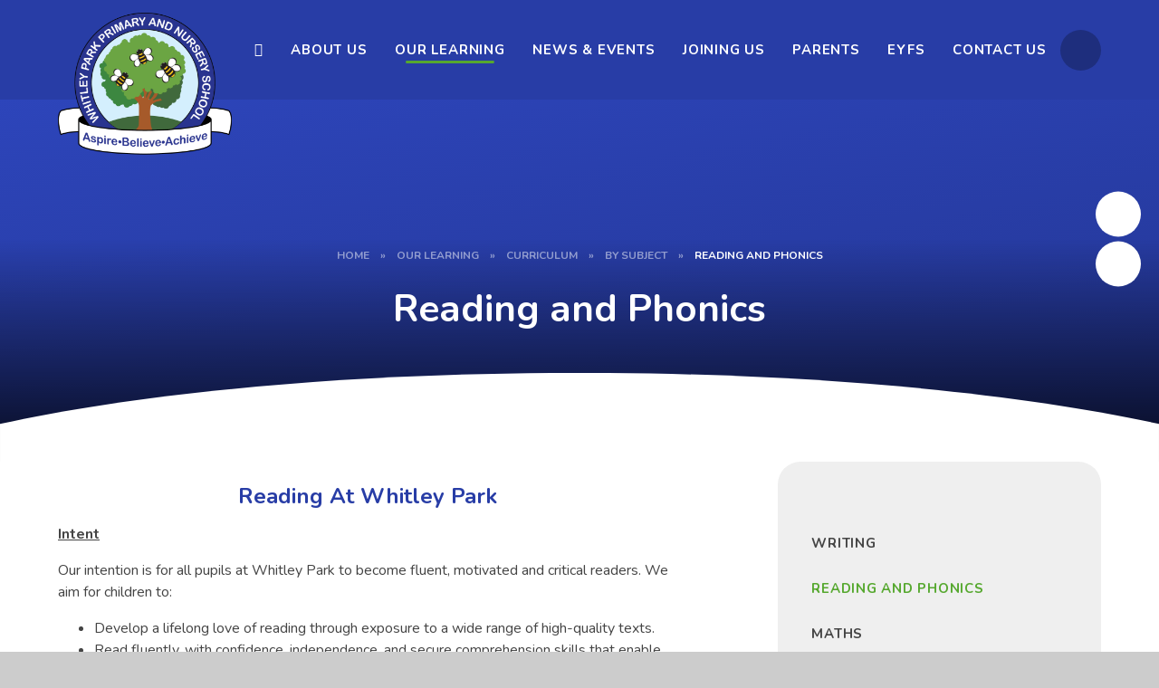

--- FILE ---
content_type: text/html
request_url: https://www.whitleyparkprimaryschool.co.uk/page/?title=Reading+and+Phonics&pid=15
body_size: 55888
content:

<!DOCTYPE html>
<!--[if IE 7]><html class="no-ios no-js lte-ie9 lte-ie8 lte-ie7" lang="en" xml:lang="en"><![endif]-->
<!--[if IE 8]><html class="no-ios no-js lte-ie9 lte-ie8"  lang="en" xml:lang="en"><![endif]-->
<!--[if IE 9]><html class="no-ios no-js lte-ie9"  lang="en" xml:lang="en"><![endif]-->
<!--[if !IE]><!--> <html class="no-ios no-js"  lang="en" xml:lang="en"><!--<![endif]-->
	<head>
		<meta http-equiv="X-UA-Compatible" content="IE=edge" />
		<meta http-equiv="content-type" content="text/html; charset=utf-8"/>
		
		<link rel="canonical" href="https://www.whitleyparkprimaryschool.co.uk/page/?title=Reading+and+Phonics&amp;pid=15">
		<script>window.FontAwesomeConfig = {showMissingIcons: false};</script><link rel="stylesheet" media="screen" href="https://cdn.juniperwebsites.co.uk/_includes/font-awesome/5.7.1/css/fa-web-font.css?cache=v4.6.56.3">
<script defer src="https://cdn.juniperwebsites.co.uk/_includes/font-awesome/5.7.1/js/fontawesome-all.min.js?cache=v4.6.56.3"></script>
<script defer src="https://cdn.juniperwebsites.co.uk/_includes/font-awesome/5.7.1/js/fa-v4-shims.min.js?cache=v4.6.56.3"></script>

		<title>Whitley Park Primary and Nursery School -  Reading and Phonics</title>
		
		<style type="text/css">
			:root {
				
				--col-pri: rgb(34, 34, 34);
				
				--col-sec: rgb(136, 136, 136);
				
			}
		</style>
		
<!--[if IE]>
<script>
console = {log:function(){return;}};
</script>
<![endif]-->

<script>
	var boolItemEditDisabled;
	var boolLanguageMode, boolLanguageEditOriginal;
	var boolViewingConnect;
	var boolConnectDashboard;
	var displayRegions = [];
	var intNewFileCount = 0;
	strItemType = "page";
	strSubItemType = "page";

	var featureSupport = {
		tagging: false,
		eventTagging: false
	};
	var boolLoggedIn = false;
boolAdminMode = false;
	var boolSuperUser = false;
strCookieBarStyle = 'bar';
	intParentPageID = "89";
	intCurrentItemID = 15;
	var intCurrentCatID = "";
boolIsHomePage = false;
	boolItemEditDisabled = true;
	boolLanguageEditOriginal=true;
	strCurrentLanguage='en-gb';	strFileAttachmentsUploadLocation = 'bottom';	boolViewingConnect = false;	boolConnectDashboard = false;	var objEditorComponentList = {};

</script>

<script src="https://cdn.juniperwebsites.co.uk/admin/_includes/js/mutation_events.min.js?cache=v4.6.56.3"></script>
<script src="https://cdn.juniperwebsites.co.uk/admin/_includes/js/jquery/jquery.js?cache=v4.6.56.3"></script>
<script src="https://cdn.juniperwebsites.co.uk/admin/_includes/js/jquery/jquery.prefilter.js?cache=v4.6.56.3"></script>
<script src="https://cdn.juniperwebsites.co.uk/admin/_includes/js/jquery/jquery.query.js?cache=v4.6.56.3"></script>
<script src="https://cdn.juniperwebsites.co.uk/admin/_includes/js/jquery/js.cookie.js?cache=v4.6.56.3"></script>
<script src="/_includes/editor/template-javascript.asp?cache=260112"></script>
<script src="/admin/_includes/js/functions/minified/functions.login.new.asp?cache=260112"></script>

  <script>

  </script>
<link href="https://www.whitleyparkprimaryschool.co.uk/feeds/pages.asp?pid=15&lang=en" rel="alternate" type="application/rss+xml" title="Whitley Park Primary and Nursery School -  Reading and Phonics - Page Updates"><link href="https://www.whitleyparkprimaryschool.co.uk/feeds/comments.asp?title= Reading and Phonics&amp;item=page&amp;pid=15" rel="alternate" type="application/rss+xml" title="Whitley Park Primary and Nursery School -  Reading and Phonics - Page Comments"><link rel="stylesheet" media="screen" href="/_site/css/main.css?cache=260112">

	<link rel="stylesheet" href="/_site/css/print.css" type="text/css" media="print">
	<meta name="mobile-web-app-capable" content="yes">
	<meta name="apple-mobile-web-app-capable" content="yes">
	<meta name="viewport" content="width=device-width, initial-scale=1, minimum-scale=1, maximum-scale=1">
	<link rel="author" href="/humans.txt">
	<link rel="icon" href="/_site/images/favicons/favicon.ico">
	<link rel="apple-touch-icon" href="/_site/images/favicons/favicon.png">
	<link rel="preconnect" href="https://fonts.googleapis.com">
	<link rel="preconnect" href="https://fonts.gstatic.com" crossorigin>
	<link href="https://fonts.googleapis.com/css2?family=Balsamiq+Sans:wght@400;700&family=Nunito:ital,wght@0,400;0,700;1,400;1,700&display=swap" rel="stylesheet">

	<script type="text/javascript">
	var iOS = ( navigator.userAgent.match(/(iPad|iPhone|iPod)/g) ? true : false );
	if (iOS) { $('html').removeClass('no-ios').addClass('ios'); }
	</script><link rel="stylesheet" media="screen" href="https://cdn.juniperwebsites.co.uk/_includes/css/content-blocks.css?cache=v4.6.56.3">
<link rel="stylesheet" media="screen" href="/_includes/css/cookie-colour.asp?cache=260112">
<link rel="stylesheet" media="screen" href="https://cdn.juniperwebsites.co.uk/_includes/css/cookies.css?cache=v4.6.56.3">
<link rel="stylesheet" media="screen" href="https://cdn.juniperwebsites.co.uk/_includes/css/cookies.advanced.css?cache=v4.6.56.3">
<link rel="stylesheet" media="screen" href="https://cdn.juniperwebsites.co.uk/_includes/css/overlord.css?cache=v4.6.56.3">
<link rel="stylesheet" media="screen" href="https://cdn.juniperwebsites.co.uk/_includes/css/templates.css?cache=v4.6.56.3">
<link rel="stylesheet" media="screen" href="/_site/css/attachments.css?cache=260112">
<link rel="stylesheet" media="screen" href="/_site/css/templates.css?cache=260112">
<style>#print_me { display: none;}</style><script src="https://cdn.juniperwebsites.co.uk/admin/_includes/js/modernizr.js?cache=v4.6.56.3"></script>

        <meta property="og:site_name" content="Whitley Park Primary and Nursery School" />
        <meta property="og:title" content=" Reading and Phonics" />
        <meta property="og:image" content="https://www.whitleyparkprimaryschool.co.uk/_site/images/design/thumbnail.jpg" />
        <meta property="og:type" content="website" />
        <meta property="twitter:card" content="summary" />
</head>


    <body>


<div id="print_me"></div>
<div class="mason mason--inner">

	<section class="access">
		<a class="access__anchor" name="header"></a>
		<a class="access__link" href="#content">Skip to content &darr;</a>
	</section>
	

	<header class="header header__flex" data-header="fixed" data-menu="flex">
		<section class="menu">
			<button class="reset__button cover mobile__menu__bg" data-remove=".mason--menu"></button>
			<div class="menu__extras">
				<div class="search__container inline">
					<div class="search__container__flex">
						<form method="post" action="/search/default.asp?pid=0" class="menu__extras__form block">
							<button class="menu__extras__submit reset__button" type="submit" name="Search"><i class="fal fa-search"></i></button>
							<input class="menu__extras__input cover f__display" type="text" name="searchValue" title="search..." placeholder="Search Site..."></input>
						</form>					
					</div>
					<button data-toggle=".mason--find" class="f__17 find__button reset__button inline circle col__white"><i class="fas fa-search"></i></button>
				</div>
			</div>
			<nav class="menu__sidebar">
				<ul class="menu__list reset__ul"><li class="menu__list__item menu__list__item--page_1 menu__list__item--subitems fw__700 f__uppercase fs__50"><a class="menu__list__item__link reset__a block" id="page_1" href="/"><span>Home</span></a><button class="menu__list__item__button reset__button" data-tab=".menu__list__item--page_1--expand"><i class="menu__list__item__button__icon fas fa-long-arrow-alt-down"></i></button><ul class="menu__list__item__sub"><li class="menu__list__item menu__list__item--url_6 fw__700 f__uppercase fs__50"><a class="menu__list__item__link reset__a block" id="url_6" href="/calendar/?calid=1,3,4&amp;pid=1&amp;viewid=6"><span>School Calendar</span></a><button class="menu__list__item__button reset__button" data-tab=".menu__list__item--url_6--expand"><i class="menu__list__item__button__icon fas fa-long-arrow-alt-down"></i></button></li></ul></li><li class="menu__list__item menu__list__item--page_6 menu__list__item--subitems fw__700 f__uppercase fs__50"><a class="menu__list__item__link reset__a block" id="page_6" href="/page/?title=About+Us&amp;pid=6"><span>About Us</span></a><button class="menu__list__item__button reset__button" data-tab=".menu__list__item--page_6--expand"><i class="menu__list__item__button__icon fas fa-long-arrow-alt-down"></i></button><ul class="menu__list__item__sub"><li class="menu__list__item menu__list__item--page_82 fw__700 f__uppercase fs__50"><a class="menu__list__item__link reset__a block" id="page_82" href="/page/?title=Welcome+to+our+School&amp;pid=82"><span>Welcome to our School</span></a><button class="menu__list__item__button reset__button" data-tab=".menu__list__item--page_82--expand"><i class="menu__list__item__button__icon fas fa-long-arrow-alt-down"></i></button></li><li class="menu__list__item menu__list__item--page_11 fw__700 f__uppercase fs__50"><a class="menu__list__item__link reset__a block" id="page_11" href="/page/?title=Our+Ethos&amp;pid=11"><span>Our Ethos</span></a><button class="menu__list__item__button reset__button" data-tab=".menu__list__item--page_11--expand"><i class="menu__list__item__button__icon fas fa-long-arrow-alt-down"></i></button></li><li class="menu__list__item menu__list__item--page_27 fw__700 f__uppercase fs__50"><a class="menu__list__item__link reset__a block" id="page_27" href="/page/?title=Prospectus&amp;pid=27"><span>Prospectus</span></a><button class="menu__list__item__button reset__button" data-tab=".menu__list__item--page_27--expand"><i class="menu__list__item__button__icon fas fa-long-arrow-alt-down"></i></button></li><li class="menu__list__item menu__list__item--page_28 fw__700 f__uppercase fs__50"><a class="menu__list__item__link reset__a block" id="page_28" href="/page/?title=Our+Staff&amp;pid=28"><span>Our Staff</span></a><button class="menu__list__item__button reset__button" data-tab=".menu__list__item--page_28--expand"><i class="menu__list__item__button__icon fas fa-long-arrow-alt-down"></i></button></li><li class="menu__list__item menu__list__item--page_50 fw__700 f__uppercase fs__50"><a class="menu__list__item__link reset__a block" id="page_50" href="/page/?title=Governors&amp;pid=50"><span>Governors</span></a><button class="menu__list__item__button reset__button" data-tab=".menu__list__item--page_50--expand"><i class="menu__list__item__button__icon fas fa-long-arrow-alt-down"></i></button></li><li class="menu__list__item menu__list__item--page_29 fw__700 f__uppercase fs__50"><a class="menu__list__item__link reset__a block" id="page_29" href="/page/?title=The+School+Day&amp;pid=29"><span>The School Day</span></a><button class="menu__list__item__button reset__button" data-tab=".menu__list__item--page_29--expand"><i class="menu__list__item__button__icon fas fa-long-arrow-alt-down"></i></button></li><li class="menu__list__item menu__list__item--page_30 fw__700 f__uppercase fs__50"><a class="menu__list__item__link reset__a block" id="page_30" href="/page/?title=School+Policies&amp;pid=30"><span>School Policies</span></a><button class="menu__list__item__button reset__button" data-tab=".menu__list__item--page_30--expand"><i class="menu__list__item__button__icon fas fa-long-arrow-alt-down"></i></button></li><li class="menu__list__item menu__list__item--page_31 fw__700 f__uppercase fs__50"><a class="menu__list__item__link reset__a block" id="page_31" href="/page/?title=Performance+and+Ofsted&amp;pid=31"><span>Performance and Ofsted</span></a><button class="menu__list__item__button reset__button" data-tab=".menu__list__item--page_31--expand"><i class="menu__list__item__button__icon fas fa-long-arrow-alt-down"></i></button></li><li class="menu__list__item menu__list__item--page_32 fw__700 f__uppercase fs__50"><a class="menu__list__item__link reset__a block" id="page_32" href="/page/?title=Sports+and+Pupil+Premium&amp;pid=32"><span>Sports and Pupil Premium</span></a><button class="menu__list__item__button reset__button" data-tab=".menu__list__item--page_32--expand"><i class="menu__list__item__button__icon fas fa-long-arrow-alt-down"></i></button></li><li class="menu__list__item menu__list__item--page_33 fw__700 f__uppercase fs__50"><a class="menu__list__item__link reset__a block" id="page_33" href="/page/?title=Equalities&amp;pid=33"><span>Equalities</span></a><button class="menu__list__item__button reset__button" data-tab=".menu__list__item--page_33--expand"><i class="menu__list__item__button__icon fas fa-long-arrow-alt-down"></i></button></li></ul></li><li class="menu__list__item menu__list__item--page_8 menu__list__item--subitems menu__list__item--selected fw__700 f__uppercase fs__50"><a class="menu__list__item__link reset__a block" id="page_8" href="/page/?title=Our+Learning&amp;pid=8"><span>Our Learning</span></a><button class="menu__list__item__button reset__button" data-tab=".menu__list__item--page_8--expand"><i class="menu__list__item__button__icon fas fa-long-arrow-alt-down"></i></button><ul class="menu__list__item__sub"><li class="menu__list__item menu__list__item--page_14 menu__list__item--selected fw__700 f__uppercase fs__50"><a class="menu__list__item__link reset__a block" id="page_14" href="/page/?title=Curriculum&amp;pid=14"><span>Curriculum</span></a><button class="menu__list__item__button reset__button" data-tab=".menu__list__item--page_14--expand"><i class="menu__list__item__button__icon fas fa-long-arrow-alt-down"></i></button></li><li class="menu__list__item menu__list__item--page_21 fw__700 f__uppercase fs__50"><a class="menu__list__item__link reset__a block" id="page_21" href="/page/?title=Our+Results&amp;pid=21"><span>Our Results</span></a><button class="menu__list__item__button reset__button" data-tab=".menu__list__item--page_21--expand"><i class="menu__list__item__button__icon fas fa-long-arrow-alt-down"></i></button></li><li class="menu__list__item menu__list__item--page_23 fw__700 f__uppercase fs__50"><a class="menu__list__item__link reset__a block" id="page_23" href="/page/?title=SEND&amp;pid=23"><span>SEND</span></a><button class="menu__list__item__button reset__button" data-tab=".menu__list__item--page_23--expand"><i class="menu__list__item__button__icon fas fa-long-arrow-alt-down"></i></button></li></ul></li><li class="menu__list__item menu__list__item--page_3 menu__list__item--subitems fw__700 f__uppercase fs__50"><a class="menu__list__item__link reset__a block" id="page_3" href="/news-and-events"><span>News &amp; Events</span></a><button class="menu__list__item__button reset__button" data-tab=".menu__list__item--page_3--expand"><i class="menu__list__item__button__icon fas fa-long-arrow-alt-down"></i></button><ul class="menu__list__item__sub"><li class="menu__list__item menu__list__item--url_5 fw__700 f__uppercase fs__50"><a class="menu__list__item__link reset__a block" id="url_5" href="/calendar/?calid=4,1,3&amp;pid=3&amp;viewid=5"><span>School Calendar</span></a><button class="menu__list__item__button reset__button" data-tab=".menu__list__item--url_5--expand"><i class="menu__list__item__button__icon fas fa-long-arrow-alt-down"></i></button></li><li class="menu__list__item menu__list__item--news_category_1 fw__700 f__uppercase fs__50"><a class="menu__list__item__link reset__a block" id="news_category_1" href="/news/?pid=3&amp;nid=1"><span>Latest News</span></a><button class="menu__list__item__button reset__button" data-tab=".menu__list__item--news_category_1--expand"><i class="menu__list__item__button__icon fas fa-long-arrow-alt-down"></i></button></li><li class="menu__list__item menu__list__item--news_category_2 fw__700 f__uppercase fs__50"><a class="menu__list__item__link reset__a block" id="news_category_2" href="/news/?pid=3&amp;nid=2"><span>Newsletters</span></a><button class="menu__list__item__button reset__button" data-tab=".menu__list__item--news_category_2--expand"><i class="menu__list__item__button__icon fas fa-long-arrow-alt-down"></i></button></li></ul></li><li class="menu__list__item menu__list__item--page_9 menu__list__item--subitems fw__700 f__uppercase fs__50"><a class="menu__list__item__link reset__a block" id="page_9" href="/page/?title=Joining+Us&amp;pid=9"><span>Joining Us</span></a><button class="menu__list__item__button reset__button" data-tab=".menu__list__item--page_9--expand"><i class="menu__list__item__button__icon fas fa-long-arrow-alt-down"></i></button><ul class="menu__list__item__sub"><li class="menu__list__item menu__list__item--page_120 fw__700 f__uppercase fs__50"><a class="menu__list__item__link reset__a block" id="page_120" href="/page/?title=2+Year+old+funded+Places&amp;pid=120"><span>2 Year old funded Places</span></a><button class="menu__list__item__button reset__button" data-tab=".menu__list__item--page_120--expand"><i class="menu__list__item__button__icon fas fa-long-arrow-alt-down"></i></button></li><li class="menu__list__item menu__list__item--page_84 fw__700 f__uppercase fs__50"><a class="menu__list__item__link reset__a block" id="page_84" href="/page/?title=Nursery+School+Admissions&amp;pid=84"><span>Nursery School Admissions</span></a><button class="menu__list__item__button reset__button" data-tab=".menu__list__item--page_84--expand"><i class="menu__list__item__button__icon fas fa-long-arrow-alt-down"></i></button></li><li class="menu__list__item menu__list__item--page_87 fw__700 f__uppercase fs__50"><a class="menu__list__item__link reset__a block" id="page_87" href="/page/?title=Primary+School+Admissions&amp;pid=87"><span>Primary School Admissions</span></a><button class="menu__list__item__button reset__button" data-tab=".menu__list__item--page_87--expand"><i class="menu__list__item__button__icon fas fa-long-arrow-alt-down"></i></button></li><li class="menu__list__item menu__list__item--page_113 fw__700 f__uppercase fs__50"><a class="menu__list__item__link reset__a block" id="page_113" href="/page/?title=Admissions+Statement&amp;pid=113"><span>Admissions Statement</span></a><button class="menu__list__item__button reset__button" data-tab=".menu__list__item--page_113--expand"><i class="menu__list__item__button__icon fas fa-long-arrow-alt-down"></i></button></li><li class="menu__list__item menu__list__item--page_88 fw__700 f__uppercase fs__50"><a class="menu__list__item__link reset__a block" id="page_88" href="/page/?title=Vacancies&amp;pid=88"><span>Vacancies</span></a><button class="menu__list__item__button reset__button" data-tab=".menu__list__item--page_88--expand"><i class="menu__list__item__button__icon fas fa-long-arrow-alt-down"></i></button></li></ul></li><li class="menu__list__item menu__list__item--page_7 menu__list__item--subitems fw__700 f__uppercase fs__50"><a class="menu__list__item__link reset__a block" id="page_7" href="/page/?title=Parents&amp;pid=7"><span>Parents</span></a><button class="menu__list__item__button reset__button" data-tab=".menu__list__item--page_7--expand"><i class="menu__list__item__button__icon fas fa-long-arrow-alt-down"></i></button><ul class="menu__list__item__sub"><li class="menu__list__item menu__list__item--page_116 fw__700 f__uppercase fs__50"><a class="menu__list__item__link reset__a block" id="page_116" href="/page/?title=Children+and+Family+Worker&amp;pid=116"><span>Children and Family Worker</span></a><button class="menu__list__item__button reset__button" data-tab=".menu__list__item--page_116--expand"><i class="menu__list__item__button__icon fas fa-long-arrow-alt-down"></i></button></li><li class="menu__list__item menu__list__item--page_26 fw__700 f__uppercase fs__50"><a class="menu__list__item__link reset__a block" id="page_26" href="/page/?title=Term+Dates&amp;pid=26"><span>Term Dates</span></a><button class="menu__list__item__button reset__button" data-tab=".menu__list__item--page_26--expand"><i class="menu__list__item__button__icon fas fa-long-arrow-alt-down"></i></button></li><li class="menu__list__item menu__list__item--page_35 fw__700 f__uppercase fs__50"><a class="menu__list__item__link reset__a block" id="page_35" href="/page/?title=Parent+Pay&amp;pid=35"><span>Parent Pay</span></a><button class="menu__list__item__button reset__button" data-tab=".menu__list__item--page_35--expand"><i class="menu__list__item__button__icon fas fa-long-arrow-alt-down"></i></button></li><li class="menu__list__item menu__list__item--page_51 fw__700 f__uppercase fs__50"><a class="menu__list__item__link reset__a block" id="page_51" href="/page/?title=Uniform&amp;pid=51"><span>Uniform</span></a><button class="menu__list__item__button reset__button" data-tab=".menu__list__item--page_51--expand"><i class="menu__list__item__button__icon fas fa-long-arrow-alt-down"></i></button></li><li class="menu__list__item menu__list__item--page_80 fw__700 f__uppercase fs__50"><a class="menu__list__item__link reset__a block" id="page_80" href="/page/?title=Free+School+Meals&amp;pid=80"><span>Free School Meals</span></a><button class="menu__list__item__button reset__button" data-tab=".menu__list__item--page_80--expand"><i class="menu__list__item__button__icon fas fa-long-arrow-alt-down"></i></button></li><li class="menu__list__item menu__list__item--page_119 fw__700 f__uppercase fs__50"><a class="menu__list__item__link reset__a block" id="page_119" href="/page/?title=School+Meals&amp;pid=119"><span>School Meals</span></a><button class="menu__list__item__button reset__button" data-tab=".menu__list__item--page_119--expand"><i class="menu__list__item__button__icon fas fa-long-arrow-alt-down"></i></button></li><li class="menu__list__item menu__list__item--page_81 fw__700 f__uppercase fs__50"><a class="menu__list__item__link reset__a block" id="page_81" href="/page/?title=Attendance&amp;pid=81"><span>Attendance</span></a><button class="menu__list__item__button reset__button" data-tab=".menu__list__item--page_81--expand"><i class="menu__list__item__button__icon fas fa-long-arrow-alt-down"></i></button></li><li class="menu__list__item menu__list__item--page_83 fw__700 f__uppercase fs__50"><a class="menu__list__item__link reset__a block" id="page_83" href="/page/?title=After+School+Clubs&amp;pid=83"><span>After School Clubs</span></a><button class="menu__list__item__button reset__button" data-tab=".menu__list__item--page_83--expand"><i class="menu__list__item__button__icon fas fa-long-arrow-alt-down"></i></button></li><li class="menu__list__item menu__list__item--page_118 fw__700 f__uppercase fs__50"><a class="menu__list__item__link reset__a block" id="page_118" href="/page/?title=Wrap+around+Care&amp;pid=118"><span>Wrap around Care</span></a><button class="menu__list__item__button reset__button" data-tab=".menu__list__item--page_118--expand"><i class="menu__list__item__button__icon fas fa-long-arrow-alt-down"></i></button></li><li class="menu__list__item menu__list__item--page_125 fw__700 f__uppercase fs__50"><a class="menu__list__item__link reset__a block" id="page_125" href="/page/?title=Senior+Mental+Health+Lead&amp;pid=125"><span>Senior Mental Health Lead</span></a><button class="menu__list__item__button reset__button" data-tab=".menu__list__item--page_125--expand"><i class="menu__list__item__button__icon fas fa-long-arrow-alt-down"></i></button></li></ul></li><li class="menu__list__item menu__list__item--page_10 menu__list__item--subitems fw__700 f__uppercase fs__50"><a class="menu__list__item__link reset__a block" id="page_10" href="/page/?title=EYFS&amp;pid=10"><span>EYFS</span></a><button class="menu__list__item__button reset__button" data-tab=".menu__list__item--page_10--expand"><i class="menu__list__item__button__icon fas fa-long-arrow-alt-down"></i></button><ul class="menu__list__item__sub"><li class="menu__list__item menu__list__item--page_72 fw__700 f__uppercase fs__50"><a class="menu__list__item__link reset__a block" id="page_72" href="/page/?title=Nursery&amp;pid=72"><span>Nursery</span></a><button class="menu__list__item__button reset__button" data-tab=".menu__list__item--page_72--expand"><i class="menu__list__item__button__icon fas fa-long-arrow-alt-down"></i></button></li><li class="menu__list__item menu__list__item--page_73 fw__700 f__uppercase fs__50"><a class="menu__list__item__link reset__a block" id="page_73" href="/page/?title=Reception&amp;pid=73"><span>Reception</span></a><button class="menu__list__item__button reset__button" data-tab=".menu__list__item--page_73--expand"><i class="menu__list__item__button__icon fas fa-long-arrow-alt-down"></i></button></li><li class="menu__list__item menu__list__item--page_79 fw__700 f__uppercase fs__50"><a class="menu__list__item__link reset__a block" id="page_79" href="/page/?title=Useful+Links+and+Resources&amp;pid=79"><span>Useful Links and Resources</span></a><button class="menu__list__item__button reset__button" data-tab=".menu__list__item--page_79--expand"><i class="menu__list__item__button__icon fas fa-long-arrow-alt-down"></i></button></li></ul></li><li class="menu__list__item menu__list__item--page_2 fw__700 f__uppercase fs__50"><a class="menu__list__item__link reset__a block" id="page_2" href="/contact-us"><span>Contact Us</span></a><button class="menu__list__item__button reset__button" data-tab=".menu__list__item--page_2--expand"><i class="menu__list__item__button__icon fas fa-long-arrow-alt-down"></i></button></li></ul>
			</nav>
		</section>
		<div class="header__extras">
			<button class="menu__btn reset__button bg__pri block fw__700 f__uppercase col__white" data-toggle=".mason--menu">	
				<div class="menu__btn__text menu__btn__text--open cover"><i class="fas fa-bars"></i><span>Menu</span></div>
				<div class="menu__btn__text menu__btn__text--close cover"><i class="fas fa-times"></i><span>Close</span></div>
			</button>
		</div>
		<div class="header__container">
			<div class="header__logo inline">
				<a href="/" class="block">
					<h1 class="header__title">
						<img src="/_site/images/design/logo.png" class="block" alt="Whitley Park Primary and Nursery School" />
					</h1>			
				</a>					
			</div>
		</div>
	</header>
	

	<section class="hero parent">
		

			<div class="hero__slideshow cover parent" data-parallax="top" data-multiplier=".25" data-watch=".hero">
				<div class="hero__slideshow__item cover"><div class="hero__slideshow__item__image" data-img="/_site/data/files/images/slideshow/14/00EC94B522C38896C85ED04C7564EBFA.jpg"></div></div><div class="hero__slideshow__item cover"><div class="hero__slideshow__item__image" data-img="/_site/data/files/images/slideshow/14/048D385BA7227ED16DDBD79D3D6EC9A8.jpg"></div></div><div class="hero__slideshow__item cover"><div class="hero__slideshow__item__image" data-img="/_site/data/files/images/slideshow/14/1D6F368CF89F014F510A80560F305CA5.jpg"></div></div><div class="hero__slideshow__item cover"><div class="hero__slideshow__item__image" data-img="/_site/data/files/images/slideshow/14/28E64C673FBFAEA72B222344BD632F64.jpg"></div></div><div class="hero__slideshow__item cover"><div class="hero__slideshow__item__image" data-img="/_site/data/files/images/slideshow/14/488379D01E8E1B9A1C7FD4B189318BC1.jpg"></div></div><div class="hero__slideshow__item cover"><div class="hero__slideshow__item__image" data-img="/_site/data/files/images/slideshow/14/90A538C37178DBD450343184540D456E.jpg"></div></div><div class="hero__slideshow__item cover"><div class="hero__slideshow__item__image" data-img="/_site/data/files/images/slideshow/14/95B063914F5506E0F7AEA583D655D639.jpg"></div></div><div class="hero__slideshow__item cover"><div class="hero__slideshow__item__image" data-img="/_site/data/files/images/slideshow/14/A0B1E2614ACEC61ACE4A3854C4E4917F.jpg"></div></div><div class="hero__slideshow__item cover"><div class="hero__slideshow__item__image" data-img="/_site/data/files/images/slideshow/14/C5EAA07724BA4C8359C2ADBBAD1F45DE.jpg"></div></div><div class="hero__slideshow__item cover"><div class="hero__slideshow__item__image" data-img="/_site/data/files/images/slideshow/14/EA149DEB91763A1A7C6F0BC34CD6E6D1.jpg"></div></div><div class="hero__slideshow__item cover"><div class="hero__slideshow__item__image" data-img="/_site/data/files/images/slideshow/14/F2DA43A7A906EBACE4DC7FCC683BE95B.jpg"></div></div><div class="hero__slideshow__item cover"><div class="hero__slideshow__item__image" data-img="/_site/data/files/images/slideshow/14/F730F88D9C6F16CA4AA8A52762D0533E.jpg"></div></div><div class="hero__slideshow__item cover"><div class="hero__slideshow__item__image" data-img="/_site/data/files/images/slideshow/14/FED6320BB0C9B3319CEFB890EEA57DE2.jpg"></div></div>
			</div>

		<ul class="reset__ul icon__list"><li class="icon__item inline"><a href="https://twitter.com/wp_wec?lang=en" class="icon__item__link block reset__a" target="_self" title="Twitter"><i class="fa fa-twitter"></i><span>Twitter</span></a></li><li class="icon__item inline"><a href="https://www.facebook.com/Whitley-Park-Primary-and-Nursery-School-367976480828564" class="icon__item__link block reset__a" target="_blank" title="Facebook"><i class="fa fa-facebook-f"></i><span>Facebook</span></a></li></ul>
		<div class="hero__overlay f__center col__white">

			
				<div class="breadcrumbs">
					<ul class="content__path"><li class="content__path__item content__path__item--page_1 inline f__uppercase fw__700 f__12"><a class="content__path__item__link reset__a col__type" id="page_1" href="/">Home</a><span class="content__path__item__sep">&raquo;</span></li><li class="content__path__item content__path__item--page_8 content__path__item--selected inline f__uppercase fw__700 f__12"><a class="content__path__item__link reset__a col__type" id="page_8" href="/page/?title=Our+Learning&amp;pid=8">Our Learning</a><span class="content__path__item__sep">&raquo;</span></li><li class="content__path__item content__path__item--page_14 content__path__item--selected inline f__uppercase fw__700 f__12"><a class="content__path__item__link reset__a col__type" id="page_14" href="/page/?title=Curriculum&amp;pid=14">Curriculum</a><span class="content__path__item__sep">&raquo;</span></li><li class="content__path__item content__path__item--page_89 content__path__item--selected inline f__uppercase fw__700 f__12"><a class="content__path__item__link reset__a col__type" id="page_89" href="/page/?title=By+Subject&amp;pid=89">By Subject</a><span class="content__path__item__sep">&raquo;</span></li><li class="content__path__item content__path__item--page_15 content__path__item--selected content__path__item--final inline f__uppercase fw__700 f__12"><a class="content__path__item__link reset__a col__type" id="page_15" href="/page/?title=Reading+and+Phonics&amp;pid=15">Reading and Phonics</a><span class="content__path__item__sep">&raquo;</span></li></ul>
				</div>
				<h1 class="content__title" id="itemTitle"> Reading and Phonics</h1>

				<div class="hero__overlay__shape container">
					<svg class="block" xmlns="http://www.w3.org/2000/svg" preserveAspectRetio="none" viewBox="0 0 1429.5 108.75"><path d="M1429.5,62.51C1262.09,25.69,1020.35,1.9,749.85,0h-70.2C409.15,1.9,167.41,25.69,0,62.51v46.24H1429.5Z" fill="#fff"/></svg>
				</div>
			
		</div>
		
	</section>
	
	<main class="main container" id="scrollDown">
		
		<div class="main__flex">
			<div class="content content--page">
				
				<a class="content__anchor" name="content"></a>
				<div class="content__region"><h4 style="text-align:center">Reading At Whitley Park&nbsp;</h4>

<p style="margin-left:0cm; margin-right:0cm"><strong><u>Intent</u></strong><strong><u> </u></strong></p>

<p style="margin-left:0cm; margin-right:0cm">Our intention is for all pupils at Whitley Park to become fluent, motivated and critical readers. We aim for children to:</p>

<ul>
	<li><span> Develop a lifelong love of reading through exposure to a wide range of high-quality texts.</span></li>
	<li><span> Read fluently, with confidence, independence, and secure comprehension skills that enable them to engage with a wide range of texts for different purposes. </span></li>
	<li><span> Build vocabulary and background knowledge through reading a variety of texts&nbsp;&nbsp; </span></li>
	<li><span> Use reading as a means to learn, imagine, empathise and connect with the wider world.</span></li>
</ul>

<p style="margin-left:0cm; margin-right:0cm">We believe reading is a fundamental life skill and the key to unlocking learning across all subjects.</p>

<p style="margin-left:0cm; margin-right:0cm"><strong><u>Implementation</u></strong><strong><u> </u></strong></p>

<p style="margin-left:0cm; margin-right:0cm">At our school, we place a strong emphasis on developing confident, fluent and enthusiastic readers through a carefully structured reading curriculum. We use <em>Literacy Leaves</em> to deliver sequenced comprehension units built around high-quality picture books, novels, and non-fiction texts. Sharing one text between two pupils encourages collaboration, supports engagement, and allows every child to experience the text directly as a reader.</p>

<p style="margin-left:0cm; margin-right:0cm">Texts are carefully selected to offer a broad and age-appropriate reading experience, matched to Lexile levels and designed to develop key skills such as fluency, vocabulary, and comprehension. Vocabulary is explicitly taught to ensure children are continuously building their language and knowledge. The wide range of texts children are exposed to across the school provides a rich and varied reading diet, which not only fosters a love of reading but also builds their understanding of the world around them.</p>

<p style="margin-left:0cm; margin-right:0cm">Every child is given a reading book that matches their current level, along with a reading record, and is expected to read at home at least four times a week with support from parents or carers. This is regularly checked by staff and reported each half-term to parents. Reading is taught four times a week in whole-class sessions, each lasting 40 minutes. Children who need additional support with phonics in KS2&nbsp; continue to receive targeted teaching in small groups, based on regular assessments.</p>

<p style="margin-left:0cm; margin-right:0cm">To monitor progress and inform teaching, we use PM Benchmarking and PIXL Reading assessments alongside evidence from lessons and pupil outcomes. This data is reviewed in core team meetings to identify next steps and address any curriculum gaps, ensuring all pupils make rapid progress. Targeted support is provided for the lowest 20% of readers, who receive additional daily reading practice.</p>

<p style="margin-left:0cm; margin-right:0cm">Please see our writing and reading spine on our writing page to see the range of texts children study during their reading lessons.&nbsp;</p>

<p>&nbsp;</p>

<p>&nbsp;</p>

<p>&nbsp;</p>
</div><div class="content__attachments">
<ol class="content__attachments__list content__attachments__list--2 fileAttachmentList">
<li><a class="content__attachments__list__item reset__a block" id="content__attachments__list__item--419" href="https://www.whitleyparkprimaryschool.co.uk/attachments/download.asp?file=419&amp;type=docx" target="_blank" rel="419"><div class="content__attachments__list__item__info f__uppercase"><div class="content__attachments__list__item__info__name f__15 fw__700 fs__50"> Phonics at Whitley Park</div><div class="content__attachments__list__item__info__desc f__display f__12 fw__700 fs__50">DOCX File</div></div><div class="content__attachments__list__item__info__desc"></div><div class="bg__pri content__attachments__list__item__circle"><i class="far fa-arrow-to-bottom"></i></div></a></li>
<li><a class="content__attachments__list__item reset__a block" id="content__attachments__list__item--439" href="https://www.whitleyparkprimaryschool.co.uk/attachments/download.asp?file=439&amp;type=pptx" target="_blank" rel="439"><div class="content__attachments__list__item__info f__uppercase"><div class="content__attachments__list__item__info__name f__15 fw__700 fs__50">Year 1 phonics parents presentation October  25</div><div class="content__attachments__list__item__info__desc f__display f__12 fw__700 fs__50">PPTX File</div></div><div class="content__attachments__list__item__info__desc"></div><div class="bg__pri content__attachments__list__item__circle"><i class="far fa-arrow-to-bottom"></i></div></a></li>
<li><a class="content__attachments__list__item reset__a block" id="content__attachments__list__item--446" href="https://www.whitleyparkprimaryschool.co.uk/attachments/download.asp?file=446&amp;type=pptx" target="_blank" rel="446"><div class="content__attachments__list__item__info f__uppercase"><div class="content__attachments__list__item__info__name f__15 fw__700 fs__50">Reception phonics parents presentation oct 25</div><div class="content__attachments__list__item__info__desc f__display f__12 fw__700 fs__50">PPTX File</div></div><div class="content__attachments__list__item__info__desc"></div><div class="bg__pri content__attachments__list__item__circle"><i class="far fa-arrow-to-bottom"></i></div></a></li></ol>				</div>			
						
			</div>
			
				<div class="subnav__container container">
					<nav class="subnav">
						<a class="subnav__anchor" name="subnav"></a>
						<ul class="subnav__list"><li class="subnav__list__item subnav__list__item--page_19 fw__700 fs__50 f__15 col__type f__uppercase"><a class="subnav__list__item__link reset__a block" id="page_19" href="/page/?title=Writing&amp;pid=19"><span class="inline">Writing</span></a></li><li class="subnav__list__item subnav__list__item--page_15 subnav__list__item--selected subnav__list__item--final fw__700 fs__50 f__15 col__type f__uppercase"><a class="subnav__list__item__link reset__a block" id="page_15" href="/page/?title=Reading+and+Phonics&amp;pid=15"><span class="inline">Reading and Phonics</span></a></li><li class="subnav__list__item subnav__list__item--page_16 fw__700 fs__50 f__15 col__type f__uppercase"><a class="subnav__list__item__link reset__a block" id="page_16" href="/page/?title=Maths&amp;pid=16"><span class="inline">Maths</span></a></li><li class="subnav__list__item subnav__list__item--page_90 fw__700 fs__50 f__15 col__type f__uppercase"><a class="subnav__list__item__link reset__a block" id="page_90" href="/page/?title=History&amp;pid=90"><span class="inline">History</span></a></li><li class="subnav__list__item subnav__list__item--page_95 fw__700 fs__50 f__15 col__type f__uppercase"><a class="subnav__list__item__link reset__a block" id="page_95" href="/page/?title=Geography&amp;pid=95"><span class="inline">Geography</span></a></li><li class="subnav__list__item subnav__list__item--page_96 fw__700 fs__50 f__15 col__type f__uppercase"><a class="subnav__list__item__link reset__a block" id="page_96" href="/page/?title=R%2EE%2E&amp;pid=96"><span class="inline">R.E.</span></a></li><li class="subnav__list__item subnav__list__item--page_97 fw__700 fs__50 f__15 col__type f__uppercase"><a class="subnav__list__item__link reset__a block" id="page_97" href="/page/?title=P%2ES%2EH%2EE%2E+inc+British+Values&amp;pid=97"><span class="inline">P.S.H.E. inc British Values</span></a></li><li class="subnav__list__item subnav__list__item--page_98 fw__700 fs__50 f__15 col__type f__uppercase"><a class="subnav__list__item__link reset__a block" id="page_98" href="/page/?title=PE&amp;pid=98"><span class="inline">PE</span></a></li><li class="subnav__list__item subnav__list__item--page_99 fw__700 fs__50 f__15 col__type f__uppercase"><a class="subnav__list__item__link reset__a block" id="page_99" href="/page/?title=Science&amp;pid=99"><span class="inline">Science</span></a></li><li class="subnav__list__item subnav__list__item--page_100 fw__700 fs__50 f__15 col__type f__uppercase"><a class="subnav__list__item__link reset__a block" id="page_100" href="/page/?title=Music&amp;pid=100"><span class="inline">Music</span></a></li><li class="subnav__list__item subnav__list__item--page_101 fw__700 fs__50 f__15 col__type f__uppercase"><a class="subnav__list__item__link reset__a block" id="page_101" href="/page/?title=Art&amp;pid=101"><span class="inline">Art</span></a></li><li class="subnav__list__item subnav__list__item--page_102 fw__700 fs__50 f__15 col__type f__uppercase"><a class="subnav__list__item__link reset__a block" id="page_102" href="/page/?title=Computing&amp;pid=102"><span class="inline">Computing</span></a></li><li class="subnav__list__item subnav__list__item--page_124 fw__700 fs__50 f__15 col__type f__uppercase"><a class="subnav__list__item__link reset__a block" id="page_124" href="/page/?title=D%2ET&amp;pid=124"><span class="inline">D.T</span></a></li><li class="subnav__list__item subnav__list__item--page_123 fw__700 fs__50 f__15 col__type f__uppercase"><a class="subnav__list__item__link reset__a block" id="page_123" href="/page/?title=MFL&amp;pid=123"><span class="inline">MFL</span></a></li></ul>
					</nav>
					
				</div>
			
		</div>
			
	</main> 

	
				
	
	<div class="footer__contact container">
		<div class="footer__contact__map parent"><div id="map_canvas" class="map__container" style="background-image: url('/_site/images/design/map.jpg');"></div></div>
		<div class="footer__contact__details">
			<h3 class="col__pri home__title">Contact Us</h3>
			<p><span class="block fw__700 f__uppercase col__pri">Address</span>
			Whitley Park Primary and Nursery School, Brixham Road, Reading, Berkshire RG2 7RB</p>
			<p><span class="block fw__700 f__uppercase col__pri">Telephone</span>
			0118 937 5566</p>
			<p><span class="block fw__700 f__uppercase col__pri">Email</span>
			<a class="inline reset__a" href="mailto:office@whitleypark.reading.sch.uk">office@whitleypark.reading.sch.uk</a></p>
		</div>
		
	</div>
	<footer class="footer bg__pri container col__white f__center">
		<div class="footer__awards container"><ul class="footer__awards__list reset__ul container"><li class="inline"><a class="cover" href="{item_link}" target="_blank"></a><img src="/_site/data/files/images/auto_upload/49A3AB6EC71318466DB4DFA5F256B26E.jpg" alt="Ofsted " /></li></ul></div>
			
		
		<div class="footer__legal f__uppercase f__12 fs__50 fw__700">
			<p>
				<a href="https://www.whitleyparkprimaryschool.co.uk/accessibility.asp?level=high-vis&amp;item=page_15" title="This link will display the current page in high visibility mode, suitable for screen reader software">High Visibility</a>
				<span class="footer__sep"><i class="fa fa-arrow-right"></i></span>
				<a href="https://www.whitleyparkprimaryschool.co.uk/accessibility-statement/">Accessibility Statement</a>
				<span class="footer__sep"><i class="fa fa-arrow-right"></i></span>
				<a href="/sitemap/?pid=0">View Sitemap</a>
				<span class="footer__sep"><i class="fa fa-arrow-right"></i></span>
				<a href="/privacy-cookies/">Privacy Policy</a>
				<span class="footer__sep"><i class="fa fa-arrow-right"></i></span>
				<a href="#" id="cookie_settings" role="button" title="Cookie Settings" aria-label="Cookie Settings">Cookie Settings</a>
<script>
	$(document).ready(function() {
		$('#cookie_settings').on('click', function(event) { 
			event.preventDefault();
			$('.cookie_information__icon').trigger('click');
		});
	}); 
</script>
				<span class="footer__sep"><i class="fa fa-arrow-right"></i></span>
			</p>
			<p>
				<span class="faded">
					&copy; 2026&nbsp; Whitley Park Primary and Nursery School, 
					Website design by <a rel="nofollow" target="_blank" href="https://websites.junipereducation.org/"> e4education</a>
				</span>
			</p>
		</div>
	</footer>

	 

	

</div>

<!-- JS -->

<style>
	.image__map {
		position: relative;
		display: inline-block;
	}
	.image__map img {
		display: block;
		max-width: 100%;
	}
	.image__map__link {
		position: absolute;
		z-index: 2;
		display: block;
		
	}
	.mason--demo .image__map__link {
		border: 2px solid red;
	}
</style>


<!-- /JS -->
<script src="https://cdn.juniperwebsites.co.uk/admin/_includes/js/functions/minified/functions.dialog.js?cache=v4.6.56.3"></script>
<div class="cookie_information cookie_information--bar cookie_information--bottom cookie_information--left cookie_information--active"> <div class="cookie_information__icon_container "> <div class="cookie_information__icon " title="Cookie Settings"><i class="fa fa-exclamation"></i></div> <div class="cookie_information__hex "></div> </div> <div class="cookie_information__inner"> <div class="cookie_information__hex cookie_information__hex--large"></div> <div class="cookie_information__info"> <span class="cookie_information_heading ">Cookie Policy</span> <article>This site uses cookies to store information on your computer. <a href="/privacy-cookies" title="See cookie policy">Click here for more information</a><div class="cookie_information__buttons"><button class="cookie_information__button " data-type="allow" title="Allow" aria-label="Allow">Allow</button><button class="cookie_information__button  " data-type="deny" title="Deny" aria-label="Deny">Deny</button></div></article> </div> <button class="cookie_information__close"><i class="fa fa-times" ria-hidden="true"></i></button> </div></div>

<script>
    var strDialogTitle = 'Cookie Settings',
        strDialogSaveButton = 'Save',
        strDialogRevokeButton = 'Revoke';

    $(document).ready(function(){
        $('.cookie_information__icon, .cookie_information__close').on('click', function() {
            $('.cookie_information').toggleClass('cookie_information--active');
        });

        if ($.cookie.allowed()) {
            $('.cookie_information__icon_container').addClass('cookie_information__icon_container--hidden');
            $('.cookie_information').removeClass('cookie_information--active');
        }

        $(document).on('click', '.cookie_information__button', function() {
            var strType = $(this).data('type');
            if (strType === 'settings') {
                openCookieSettings();
            } else {
                saveCookiePreferences(strType, '');
            }
        });
        if (!$('.cookie_ui').length) {
            $('body').append($('<div>', {
                class: 'cookie_ui'
            }));
        }

        var openCookieSettings = function() {
            $('body').e4eDialog({
                diagTitle: strDialogTitle,
                contentClass: 'clublist--add',
                width: '500px',
                height: '90%',
                source: '/privacy-cookies/cookie-popup.asp',
                bind: false,
                appendTo: '.cookie_ui',
                buttons: [{
                    id: 'primary',
                    label: strDialogSaveButton,
                    fn: function() {
                        var arrAllowedItems = [];
                        var strType = 'allow';
                        arrAllowedItems.push('core');
                        if ($('#cookie--targeting').is(':checked')) arrAllowedItems.push('targeting');
                        if ($('#cookie--functional').is(':checked')) arrAllowedItems.push('functional');
                        if ($('#cookie--performance').is(':checked')) arrAllowedItems.push('performance');
                        if (!arrAllowedItems.length) strType = 'deny';
                        if (!arrAllowedItems.length === 4) arrAllowedItems = 'all';
                        saveCookiePreferences(strType, arrAllowedItems.join(','));
                        this.close();
                    }
                }, {
                    id: 'close',
                    
                    label: strDialogRevokeButton,
                    
                    fn: function() {
                        saveCookiePreferences('deny', '');
                        this.close();
                    }
                }]
            });
        }
        var saveCookiePreferences = function(strType, strCSVAllowedItems) {
            if (!strType) return;
            if (!strCSVAllowedItems) strCSVAllowedItems = 'all';
            $.ajax({
                'url': '/privacy-cookies/json.asp?action=updateUserPreferances',
                data: {
                    preference: strType,
                    allowItems: strCSVAllowedItems === 'all' ? '' : strCSVAllowedItems
                },
                success: function(data) {
                    var arrCSVAllowedItems = strCSVAllowedItems.split(',');
                    if (data) {
                        if ('allow' === strType && (strCSVAllowedItems === 'all' || (strCSVAllowedItems.indexOf('core') > -1 && strCSVAllowedItems.indexOf('targeting') > -1) && strCSVAllowedItems.indexOf('functional') > -1 && strCSVAllowedItems.indexOf('performance') > -1)) {
                            if ($(document).find('.no__cookies').length > 0) {
                                $(document).find('.no__cookies').each(function() {
                                    if ($(this).data('replacement')) {
                                        var replacement = $(this).data('replacement')
                                        $(this).replaceWith(replacement);
                                    } else {
                                        window.location.reload();
                                    }
                                });
                            }
                            $('.cookie_information__icon_container').addClass('cookie_information__icon_container--hidden');
                            $('.cookie_information').removeClass('cookie_information--active');
                            $('.cookie_information__info').find('article').replaceWith(data);
                        } else {
                            $('.cookie_information__info').find('article').replaceWith(data);
                            if(strType === 'dontSave' || strType === 'save') {
                                $('.cookie_information').removeClass('cookie_information--active');
                            } else if(strType === 'deny') {
                                $('.cookie_information').addClass('cookie_information--active');
                            } else {
                                $('.cookie_information').removeClass('cookie_information--active');
                            }
                        }
                    }
                }
            });
        }
    });
</script><link rel="stylesheet" media="screen" href="/_site/css/map.css?cache=260112">
<script src="https://maps.googleapis.com/maps/api/js?key=AIzaSyBXyLZPimGqW-gsU01RBhUyKXWXeHTOrlY&cache=260112"></script>
<script src="/_includes/js/mason.min.js?cache=260112"></script>
<script src="/_site/js/min/jquery.cycle2.min.js?cache=260112"></script>
<script src="/_site/js/min/owl.carousel.min.js?cache=260112"></script>
<script src="/_site/js/min/modernizer-custom.min.js?cache=260112"></script>
<script src="/_site/js/min/functions.min.js?cache=260112"></script>
<script src="/_site/js/min/scripts.min.js?cache=260112"></script>
<script>
var loadedJS = {"https://cdn.juniperwebsites.co.uk/_includes/font-awesome/5.7.1/js/fontawesome-all.min.js": true,"https://cdn.juniperwebsites.co.uk/_includes/font-awesome/5.7.1/js/fa-v4-shims.min.js": true,"https://cdn.juniperwebsites.co.uk/admin/_includes/js/mutation_events.min.js": true,"https://cdn.juniperwebsites.co.uk/admin/_includes/js/jquery/jquery.js": true,"https://cdn.juniperwebsites.co.uk/admin/_includes/js/jquery/jquery.prefilter.js": true,"https://cdn.juniperwebsites.co.uk/admin/_includes/js/jquery/jquery.query.js": true,"https://cdn.juniperwebsites.co.uk/admin/_includes/js/jquery/js.cookie.js": true,"/_includes/editor/template-javascript.asp": true,"/admin/_includes/js/functions/minified/functions.login.new.asp": true,"https://cdn.juniperwebsites.co.uk/admin/_includes/js/modernizr.js": true,"https://cdn.juniperwebsites.co.uk/admin/_includes/js/functions/minified/functions.dialog.js": true,"https://maps.googleapis.com/maps/api/js?key=AIzaSyBXyLZPimGqW-gsU01RBhUyKXWXeHTOrlY": true,"/_includes/js/mason.min.js": true,"/_site/js/min/jquery.cycle2.min.js": true,"/_site/js/min/owl.carousel.min.js": true,"/_site/js/min/modernizer-custom.min.js": true,"/_site/js/min/functions.min.js": true,"/_site/js/min/scripts.min.js": true};
var loadedCSS = {"https://cdn.juniperwebsites.co.uk/_includes/font-awesome/5.7.1/css/fa-web-font.css": true,"/_site/css/main.css": true,"https://cdn.juniperwebsites.co.uk/_includes/css/content-blocks.css": true,"/_includes/css/cookie-colour.asp": true,"https://cdn.juniperwebsites.co.uk/_includes/css/cookies.css": true,"https://cdn.juniperwebsites.co.uk/_includes/css/cookies.advanced.css": true,"https://cdn.juniperwebsites.co.uk/_includes/css/overlord.css": true,"https://cdn.juniperwebsites.co.uk/_includes/css/templates.css": true,"/_site/css/attachments.css": true,"/_site/css/templates.css": true,"/_site/css/map.css": true};
</script>
<script>if (typeof mapCanvas === 'undefined') {var mapCanvas = document.getElementById('map_canvas');
}
if (typeof masonMapsObject === 'undefined') { var masonMapsObject = {}; }
if (typeof map === 'undefined') { var map; }
if (typeof masonMapsInitArray === 'undefined') { var masonMapsInitArray = []; }
if (typeof mapsInit === 'undefined') {
var mapsInit = function(event){
masonMapsInitArray.forEach(initiator => initiator(event))}
}
(function() {
var curMapCanvas = document.getElementById('map_canvas'), curMap; 
function mapsInitInner(event) { if (typeof curMap !== 'object') {curMap = new google.maps.Map(document.getElementById('map_canvas'), {"disableDefaultUI": true,"scrollwheel": true,"maxZoom": 15,"zoom": 10,"center": {"lat": 51.4303203887134,"lng": -0.966517925262451},"styles": [{"featureType": "water","elementType": "geometry","stylers": [{"color": "#e9e9e9"},{"lightness": 17}]},{"featureType": "landscape","elementType": "geometry","stylers": [{"color": "#f5f5f5"},{"lightness": 20}]},{"featureType": "road.highway","elementType": "geometry.fill","stylers": [{"color": "#ffffff"},{"lightness": 17}]},{"featureType": "road.highway","elementType": "geometry.stroke","stylers": [{"color": "#ffffff"},{"lightness": 29},{"weight": 0.2}]},{"featureType": "road.arterial","elementType": "geometry","stylers": [{"color": "#ffffff"},{"lightness": 18}]},{"featureType": "road.local","elementType": "geometry","stylers": [{"color": "#ffffff"},{"lightness": 16}]},{"featureType": "poi","elementType": "geometry","stylers": [{"color": "#f5f5f5"},{"lightness": 21}]},{"featureType": "poi.park","elementType": "geometry","stylers": [{"color": "#dedede"},{"lightness": 21}]},{"elementType": "labels.text.stroke","stylers": [{"visibility": "on"},{"color": "#ffffff"},{"lightness": 16}]},{"elementType": "labels.text.fill","stylers": [{"saturation": 36},{"color": "#333333"},{"lightness": 40}]},{"elementType": "labels.icon","stylers": [{"visibility": "off"}]},{"featureType": "transit","elementType": "geometry","stylers": [{"color": "#f2f2f2"},{"lightness": 19}]},{"featureType": "administrative","elementType": "geometry.fill","stylers": [{"color": "#fefefe"},{"lightness": 20}]},{"featureType": "administrative","elementType": "geometry.stroke","stylers": [{"color": "#fefefe"},{"lightness": 17},{"weight": 1.2}]}]});var arrMarkers = [{"id": "marker_0","record_id": "marker_0","position": {"lat": 51.4303203887134,"lng": -0.966517925262451},"title": "Whitley Park Primary and Nursery School","icon": "/_site/images/design/marker.png"}], markers = []; var markerBounds = new google.maps.LatLngBounds(); for (var idx = 0; idx < arrMarkers.length; idx++) { var objMarker = arrMarkers[idx]; objMarker['map'] = curMap; var marker = new google.maps.Marker(objMarker); markerBounds.extend(objMarker.position); markers.push(marker); if (objMarker.clickFN) { google.maps.event.addDomListener(marker, 'click', function(event) { window[this.clickFN].call(this, this, curMap)}); }} curMap.fitBounds(markerBounds);window['mapLoaded'].call(this, curMap, markers); masonMapsObject['map_canvas'] = curMap;
}if (typeof map !== 'object') { map = curMap; }
}
masonMapsInitArray.push(mapsInitInner);})();
</script>


</body>
</html>

--- FILE ---
content_type: application/javascript
request_url: https://www.whitleyparkprimaryschool.co.uk/_site/js/min/scripts.min.js?cache=260112
body_size: 6493
content:
"use strict";function onPlayerReady(e){e.target.playVideo(),heroVideoResize()}function onPlayerStateChange(e){e.data==YT.PlayerState.ENDED&&e.player.playVideo()}function onYouTubeIframeAPIReady(){player=new YT.Player("video__player",{videoId:videoLink,height:"100%",width:"100%",playerVars:{autoplay:1,controls:0,showinfo:0,loop:0,rel:0,mute:1,playlist:videoLink},events:{onReady:onPlayerReady,onStateChange:onPlayerStateChange}})}function heroVideoResize(){var e,t,o=document.querySelector(".hero"),i=document.querySelector("#video__player"),n=16/9,a=o.clientWidth,s=o.clientHeight;a/n<s?(e=Math.ceil(s*n),i.style.width=e+"px",i.style.height=s+"px",i.style.top=0,i.style.left=(a-e)/2+"px"):(t=Math.ceil(a/n),i.style.width=a+"px",i.style.height=t+"px",i.style.top=(s-t)/2+"px",i.style.left=0),$(window).on("debouncedresize",function(){heroVideoResize()})}function heroVideoResizeVimeo(){var e,t,o=document.querySelector(".hero"),i=document.querySelector("#video__player iframe"),n=16/9,a=o.clientWidth,s=o.clientHeight;a/n<s?(e=Math.ceil(s*n),i.style.width=e+"px",i.style.height=s+"px",i.style.top=0,i.style.left=(a-e)/2+"px"):(t=Math.ceil(a/n),i.style.width=a+"px",i.style.height=t+"px",i.style.top=(s-t)/2+"px",i.style.left=0),$(window).on("debouncedresize",function(){heroVideoResizeVimeo()})}function scripts(){if(loadCycle(".hero__slideshow",!0,!1,{speed:1e3,timeout:8e3,slides:"> .hero__slideshow__item"}),loadOwlCarousel(".footer__awards__list",!1,{responsiveClass:!0,autoWidth:!0,merge:!1,loop:!1,callbacks:!0,dots:!1,nav:!1,margin:60}),blnHome){loadCycle(".news__list",!0,!1,{speed:1e3,timeout:0,slides:"> .news__item",prev:".news__prev",next:".news__next",autoHeight:"calc",allowWrap:!1}),loadOwlCarousel(".facebook__list",!0,{responsiveClass:!0,autoWidth:!1,merge:!1,loop:!1,callbacks:!0,dots:!0,nav:!0,navRewind:!1,navText:['<i class="far fa-long-arrow-left"></i>','<i class="far fa-long-arrow-right"></i>'],margin:16,responsive:{0:{items:1},600:{items:2},1030:{items:1},1280:{items:2}}}),loadCycle(".tweets__list",!1,!1,{speed:1e3,timeout:1e4,slides:"> .tweets__item",autoHeight:"calc",fx:"scrollHorz"}),loadOwlCarousel(".events__list",!1,{responsiveClass:!0,autoWidth:!1,merge:!1,loop:!1,callbacks:!0,dots:!0,nav:!0,navRewind:!1,navText:['<i class="far fa-long-arrow-left"></i>','<i class="far fa-long-arrow-right"></i>'],margin:16,responsive:{0:{items:1},600:{items:2},1030:{items:3},1280:{items:4}}});var e=$(".home__whitley"),t=$("#whitley__shape__container"),n=!1,a=[];t.children().each(function(e,t){a.push(t),$(this).css({left:Math.floor(Math.random()*Number(100))+"%",top:Math.floor(Math.random()*Number(100))+"%",width:Math.floor(Math.random()*Number(36)+10)})}),e.on("mousemove",function(e){if(!n){var o=e.pageX-this.offsetLeft,i=e.pageY-this.offsetTop;console.log("y",this.offsetLeft),window.requestAnimationFrame(function(e){for(var t=a.length-1;0<=t;t--)$(a[t]).css("transform","translate3d(-"+o/10+"%, "+i/20+"%, 0)");n=!1}),n=!0}})}if(blnInner,blnForm){if(1<$(".form__page").length){var o='<div class="steps">';$(".content__form .form__page").each(function(e){var t="Page "+(e+1);$(this).children(":first").has("h2").length&&(t=$(this).find("h2:first").text(),$(this).find("h2:first").parent().remove()),o=o+'<div class="step" data-id="'+(e+1)+'"><h2><span>'+(e+1)+"</span>"+t+"</h2></div>"}),$(".content__region .formLayout").prepend(o),$(".step:first").addClass("step--active"),$(".content__form .form__page__pagination").on("click",function(){setTimeout(function(){var e=$('.content__form .form__page[hidden!="hidden"]').index();$(".step").removeClass("step--active step--completed");for(var t=0;t<e;t++)$(".step:eq("+t+")").addClass("step--completed");$(".step:eq("+e+")").addClass("step--active")},200)})}$(".content__form__element--list fieldset").each(function(){$(this).children().wrapAll('<div class="content__form__fieldsetFix"/>'),$(this).find(".content__form__element__opt").wrapAll('<div class="content__form__element__optWrap"/>')}),$(".content__form__element--list select:not([size])").each(function(){$(this).wrap('<div class="content__form__selectWrap" />')}),$(".content__form__element--date .form__datePicker").each(function(){$(this).wrap('<div class="content__form__dateWrap" />')}),$('.content__form__element--file input[type="file"]').each(function(){$(this).after('<div class="content__form__uploader">No File Selected</div>')}),$(".content__form__element--file").on("click",".content__form__uploader",function(){$(this).parent().find("input").trigger("click")}),$(".content__form__element--file input").on("change",function(e){var t=$(this).parent().find(".content__form__uploader"),o="";(o=this.files&&1<this.files.length?(this.getAttribute("data-multiple-caption")||"").replace("{count}",this.files.length):e.target.value.split("\\").pop())&&t.text(o)}),$(".content__form__element--rating .ratingInput").each(function(){$(this).append("<span />")}),$(".content__form__fieldsetFix legend").each(function(){var e=$(this);""!=e.html()&&"<em>*</em>"!=e.html()||e.remove()})}}function customScroll(e){}function mapLoaded(e,t){}var videoLink,videoSource,player,videoPlayer=$("#video__player");if(videoPlayer.length)if(videoSource=videoPlayer.data("source"),videoLink=videoPlayer.data("video"),"vimeo"==videoSource){var opts={autoplay:!0,byline:!1,loop:!0,id:videoLink,muted:!0,title:!1,controls:!1,background:!0};player=new Vimeo.Player("video__player",opts),setTimeout(function(){heroVideoResizeVimeo()},300)}else"youtube"==videoSource&&onYouTubeIframeAPIReady();blnAdmin&&($("#related__choose").e4eDialog({diagTitle:"Choose Related Links",buttons:["Save"],buttonClasses:["primary"],buttonFunctions:["updateSelected()"],showClose:!1,resizeable:!1,allowDialogs:!0,width:"1250px",height:"67vh"}),$("#page__options").e4eDialog({diagTitle:"Page Options",buttons:["Save"],buttonClasses:["primary"],buttonFunctions:["saveItem()"],showClose:!1,resizeable:!1,allowDialogs:!0,width:"680",height:"60vh"}),$(".subnav__grid__edit").on("click",function(e){e.preventDefault(),$(this).e4eDialog({diagTitle:"Choose Image",buttons:["Save"],buttonClasses:["primary"],buttonFunctions:["customSave()"],showClose:!1,resizeable:!1,allowDialogs:!0,width:"780",height:"60vh",bind:!1})}),$(".video__update input").on("keyup blur",function(){var e=$(this),t=e.val(),o=e.data("id");if($(this).parent().is(".twitter__update")&&t.includes("twitter")){var i=t.match("(?:https?://)?(?:www.)?twitter.com/(?:#!/)?@?([^/?s]*)");i[1]&&(t=i[1])}$("#"+o).val(t),itemModified()}));